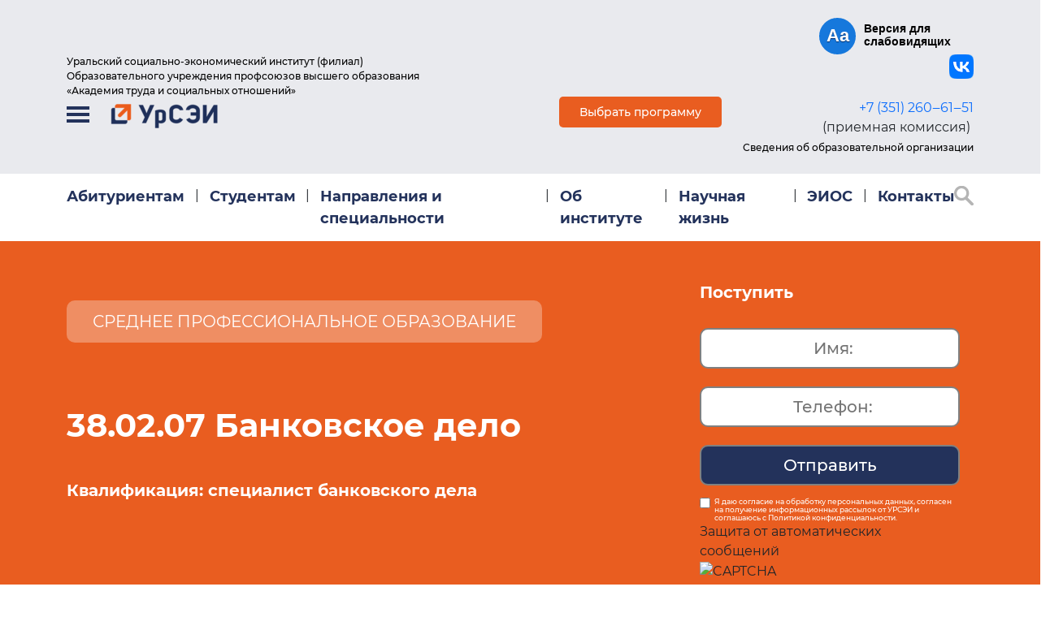

--- FILE ---
content_type: text/html; charset=UTF-8
request_url: https://ursei.su/programs/srednee-professionalnoe-obrazovanie/bankovskoe-delo/
body_size: 13881
content:
<!DOCTYPE html>
<html>
	<head>
		<meta http-equiv="Content-Type" content="text/html; charset=UTF-8" />
<script data-skip-moving="true">(function(w, d, n) {var cl = "bx-core";var ht = d.documentElement;var htc = ht ? ht.className : undefined;if (htc === undefined || htc.indexOf(cl) !== -1){return;}var ua = n.userAgent;if (/(iPad;)|(iPhone;)/i.test(ua)){cl += " bx-ios";}else if (/Windows/i.test(ua)){cl += ' bx-win';}else if (/Macintosh/i.test(ua)){cl += " bx-mac";}else if (/Linux/i.test(ua) && !/Android/i.test(ua)){cl += " bx-linux";}else if (/Android/i.test(ua)){cl += " bx-android";}cl += (/(ipad|iphone|android|mobile|touch)/i.test(ua) ? " bx-touch" : " bx-no-touch");cl += w.devicePixelRatio && w.devicePixelRatio >= 2? " bx-retina": " bx-no-retina";if (/AppleWebKit/.test(ua)){cl += " bx-chrome";}else if (/Opera/.test(ua)){cl += " bx-opera";}else if (/Firefox/.test(ua)){cl += " bx-firefox";}ht.className = htc ? htc + " " + cl : cl;})(window, document, navigator);</script>


<link href="/bitrix/js/ui/design-tokens/dist/ui.design-tokens.min.css?171696051223463" type="text/css"  rel="stylesheet" />
<link href="/bitrix/js/ui/fonts/opensans/ui.font.opensans.min.css?16806675292320" type="text/css"  rel="stylesheet" />
<link href="/bitrix/js/main/popup/dist/main.popup.bundle.min.css?175318027128056" type="text/css"  rel="stylesheet" />
<link href="/bitrix/cache/css/s1/main/page_04c000f8b44296721cafc7072b151b36/page_04c000f8b44296721cafc7072b151b36_v1.css?176249531124189" type="text/css"  rel="stylesheet" />
<link href="/bitrix/cache/css/s1/main/template_4d80e1e5b730c91aa91c1a26af3199b3/template_4d80e1e5b730c91aa91c1a26af3199b3_v1.css?1762494740238566" type="text/css"  data-template-style="true" rel="stylesheet" />







		<title>Банковское дело</title>
		<link rel="shortcut icon" href="/ursei-favicon.png">
		<meta name="viewport" content="width=device-width, initial-scale=1.0">
		<meta http-equiv="Content-type" content="text/html;charset=UTF-8">
		
		<!-- Yandex.Metrika counter -->
<noscript><div><img src="https://mc.yandex.ru/watch/88348397" style="position:absolute; left:-9999px;" alt="" /></div></noscript>
<!-- /Yandex.Metrika counter -->
<!-- Yandex.Metrika counter -->
<noscript><div><img src="https://mc.yandex.ru/watch/88348397" style="position:absolute; left:-9999px;" alt="" /></div></noscript>
<!-- /Yandex.Metrika counter -->
	</head>
	<body>
				<header>
			<div class="container">
				<div class="row header-top-row">
					<div>
						<div style="float:right;">
						
<div class="wrapper-mibok-glaza mibok-link11">
    <a class="wrapper-mibok-glaza-link"  href="?special=Y"><span class="mibok-glaza-icon">Aa</span><span class='mibok-glaza-text'>Версия для слабовидящих</span></a>
</div>

<style>
.mibok-link11 *{box-sizing: content-box;}
.mibok-link11.wrapper-mibok-glaza{margin: 0; width: 200px;}
.mibok-link11 .wrapper-mibok-glaza-link{font: 11px Arial, Helvetica, sans-serif;color: #01639d;font-weight: bold;text-decoration: none !important;position: relative;margin: 0 10px 0 10px;}
.mibok-link11 .wrapper-mibok-glaza-link:hover{text-decoration: none !important;}
.mibok-link11 .wrapper-mibok-glaza-link .mibok-glaza-icon{width: 39px; height:39px; border-radius: 50%; -webkit-border-radius:50%;  -moz-border-radius:50%; background: #1678DC; font-size: 22px; font-weight: bold; color:#fff !important; display: inline-block; line-height: 1.7em;text-align: center;    text-shadow: 0 1px 1px rgba(0, 0, 30, 0.6); margin-right: 10px;border: 3px solid #1678DC;}
.mibok-link11 .wrapper-mibok-glaza-link .mibok-glaza-text{font-size: 14px;color:#000;   display: inline-block;width: 120px;vertical-align: middle;margin-top: -10px;}
.mibok-link11 .wrapper-mibok-glaza-link .mibok-glaza-text:hover{text-decoration: underline; }
</style>						</div>
					</div>
					<div class="col-lg-6 col-md-6 col-sm-6 col-8 ursei-title">
						Уральский социально-экономический институт (филиал)<br>
Образовательного учреждения профсоюзов высшего образования <br>
«Академия труда и социальных отношений»  					</div>
					<div class="col-lg-6 col-md- col-sm-6 col-4">
							<ul class="social-list">
									<li class="social-list__item">
					<a target="_blank" href="https://vk.com/ursei_atiso" class="social-list__item-link">
						<img src="/upload/resize_cache/iblock/4c7/30_30_1/4n9a77wdmtq1gj4pgd1nluvd6bkuclk9.png">
					</a>
				</li>
						</ul>
					</div>
				</div>
			</div>
			<div class="container d-flex justify-content-between">
				<div class="left-header-top d-flex">
					<a class='burger' href="#">
						<img src="/local/templates/main/img/burger.svg" alt="">
					</a>
					<a href="/">
						<img src="/local/templates/main/img/logo-ursei-new.png" class="logo" alt="">					</a>
				</div>
				<div class="right-header-top d-flex">
					<div class="select-program-box select-program-box-header">
						<a href="/programs/">
							Выбрать программу
						</a>
					</div>		
					<div class="phone-box d-flex flex-column">
						<a href="tel:+73512606151">+7 (351) 260‒61‒51</a>&nbsp;(приемная комиссия)&nbsp;<br>						<ul class="sv-dropdown-menu">
							<li>
								<a class='phone-description' href='/sveden/'>
									Сведения об образовательной организации
								</a>
								<ul>
									<li><a href="/sveden/common">Основные сведения</a></li>
									<li><a href="/sveden/struct/">Структура и органы управления образовательной организацией</a></li>
									<li><a href="/sveden/document/">Документы</a></li>
									<li><a href="/sveden/education/">Образование</a></li>
									<li><a href="/sveden/eduStandarts/">Образовательные стандарты и требования</a></li>
									<li><a href="/sveden/managers/">Руководство</a></li>
									<li><a href="/sveden/employees/">Педагогический состав</a></li>
									<li><a href="/sveden/objects/">Материально-техническое обеспечение и оснащенность образовательного процесса. Доступная среда</a></li>
									<li><a href="/sveden/grants/">Стипендии и меры поддержки обучающихся</a></li>
									<li><a href="/sveden/paid_edu/">Платные образовательные услуги</a></li>
									<li><a href="/sveden/budget/">Финансово-хозяйственная деятельность</a></li>
									<li><a href="/sveden/vacant/">Вакантные места для приема (перевода) обучающихся</a></li>
									<li><a href="/sveden/ovz/">Доступная среда</a></li>
									<li><a href="/sveden/inter/">Международное сотрудничество</a></li>
									<li><a href="/sveden/catering/">Организания питания в образовательной огранизации</a></li>
									<li><a href="/sveden/abitur/">Абитуриенту</a></li>
								</ul>
							</li>
						</ul>
					</div>
				</div>
			</div>
		</header>
		
	<div class="main-menu nav-box container d-flex justify-content-between">
		<nav class="flex-column-mobile d-flex">
							<a href="/abitur/">Абитуриентам</a>
									<span>
						|
					</span>
								<a href="/students/">Студентам</a>
									<span>
						|
					</span>
								<a href="/programs/">Направления и специальности</a>
									<span>
						|
					</span>
								<a href="/about/">Об институте</a>
									<span>
						|
					</span>
								<a href="/scientific-life/">Научная жизнь</a>
									<span>
						|
					</span>
								<a href="/eios-vuza/">ЭИОС</a>
									<span>
						|
					</span>
								<a href="/upload/OtdelKadrov/Contacts_Ursei.pdf">Контакты</a>
						</nav>
		<div class="hide-main-menu">X</div>
		<a href="/search/">
			<img class='search' src="/local/templates/main/img/lupa.svg" alt="">
		</a>
	</div>
				






<div id="comp_91298d03df48e4027258fce13f5b8fce"><section class="section-1-program">
	<div class="container">
		<div class="d-flex justify-content-between">
			<div class="left-1-program">
				<span class="programm-spec">
					СРЕДНЕЕ ПРОФЕССИОНАЛЬНОЕ ОБРАЗОВАНИЕ				</span>
				<h3 class="program-title">
					38.02.07 Банковское дело				</h3>
									<p class="program-desc">
						Квалификация: специалист банковского дела					</p>
							</div>
			<div class="right-1-program form-program">
				<p class="form-title-1">
					Поступить
				</p>
								
<form action="/programs/srednee-professionalnoe-obrazovanie/bankovskoe-delo/" method="POST" class="d-flex flex-column"><input type="hidden" name="bxajaxid" id="bxajaxid_91298d03df48e4027258fce13f5b8fce_8BACKi" value="91298d03df48e4027258fce13f5b8fce" /><input type="hidden" name="AJAX_CALL" value="Y" />					<input type="hidden" name="sessid" id="sessid" value="0dcb08256789fe1f1fc52398fb243478" />					<input placeholder="Имя:" class="simple-input" type="text" name="user_name" value="">
					<input placeholder="Телефон:" class="simple-input" type="phone" name="user_phone" value="">
					<input class="submit-input" type="submit" name="submit" value="Отправить">
					<div class="d-flex root-check-box" >
						<input type="checkbox" name="agreement" value="Y">
						<span>
							Я даю согласие на обработку персональных данных, согласен 
							на получение информационных рассылок от УРСЭИ и соглашаюсь 
							c Политикой конфиденциальности.
						</span>
					</div>
					
											<div class="mf-captcha">
							<div class="mf-text">Защита от автоматических сообщений</div>
							<input type="hidden" name="captcha_sid" value="08d6fe4e98b89f6c55e58fff3aafc99c">
							<img src="/bitrix/tools/captcha.php?captcha_sid=08d6fe4e98b89f6c55e58fff3aafc99c" width="180" height="40" alt="CAPTCHA">
							<div class="mf-text">Введите слово на картинке<span class="mf-req">*</span></div>
							<input type="text" name="captcha_word" size="30" maxlength="50" value="">
						</div>
										<input type="hidden" name="PARAMS_HASH" value="e875d28dc91f890386dd8a5782957b30">
				</form>
			</div>
		</div>
	</div>
</section></div>	<section class="dop-nav">
		<div class="container d-flex justify-content-between item-dop-nav-program">
							<div class="item-dop-nav  d-flex flex-column justify-content-center">
					Срок обучения: от 1 года 10 месяцев				</div>
							<div class="item-dop-nav item-dop-nav-border d-flex flex-column justify-content-center">
					Форма обучения: очная				</div>
							<div class="item-dop-nav  d-flex flex-column justify-content-center">
					Практика и стажировки с 1 курса				</div>
							<div class="item-dop-nav item-dop-nav-border d-flex flex-column justify-content-center">
					Московский диплом (государственного образца)				</div>
					</div>
	</section>
	<section class="program-description">
		<div class="container">
							<div class="top-desc">
					<p class="text">
						Мы готовим специалистов с прикладными знаниями и навыками в области банковского дела, способных вести расчетные операции банка, осуществлять кредитные операции, продажу и продвижение банковских продуктов и услуг					</p>
				</div>
						<div class="bottom-desc d-flex justify-content-between">
											</div>
		</div>
	</section>
	<section class="programm-stat">
		<div class="container">
			<h4 class="page-program-title">
				Обучение
			</h4>
			<div class="row">
				<div class="col-lg-7 col-md-7 col-sm-12">
					<div class="c-tabs">
						<div class="c-tabs__nav">
																<a class="c-tabs__link c-tabs__link_active chart-diagram-link" href="#edu-content-0" data-id="0" data-radiuses='["62.1","37.9","0"]' data-values='["Гуманитарные и естественнонаучные ","Информационно-аналитические","Экономические"]'>1 курс (на базе 9 класса)</a>
																	<a class="c-tabs__link  chart-diagram-link" href="#edu-content-1" data-id="1" data-radiuses='["24.4","9.1","67.7"]' data-values='["Гуманитарные и естественнонаучные ","Информационно-аналитические","Экономические"]'>2 курс (на базе 9 класса)</a>
																	<a class="c-tabs__link  chart-diagram-link" href="#edu-content-2" data-id="2" data-radiuses='["8.4","0","91.6"]' data-values='["Гуманитарные и естественнонаучные ","Информационно-аналитические","Экономические"]'>3 курс (на базе 9 класса)</a>
																	<a class="c-tabs__link  chart-diagram-link" href="#edu-content-3" data-id="3" data-radiuses='["24.4","9.1","67.7"]' data-values='["Гуманитарные и естественнонаучные ","Информационно-аналитические","Экономические"]'>1 курс (на базе 11 класса)</a>
																	<a class="c-tabs__link  chart-diagram-link" href="#edu-content-4" data-id="4" data-radiuses='["8.4","0","91.6"]' data-values='["Гуманитарные и естественнонаучные ","Информационно-аналитические","Экономические"]'>2 курс (на базе 11 класса)</a>
														</div>
						<div class="c-tabs__content">
															<div class="c-tabs__pane c-tabs__pane_show" id="edu-content-0">
									Русский язык<br>
							Литература<br>
							Иностранный язык<br>
							История<br>
							Обществознание<br>
							География<br>
							Естествознание<br>
							Физическая культура<br>
							Основы безопасности жизнедеятельности<br>
							Право<br>
							Астрономия<br>
							Математика<br>
							Информатика<br>
							Экономика<br>
							Индивидуальный проект								</div>
																<div class="c-tabs__pane " id="edu-content-1">
									Основы философии<br>
							История<br>
							Иностранный язык в профессиональной деятельности<br>
							Физическая культура<br>
							Психология общения<br>
							Элементы высшей математики<br>
							Экологические основы природопользования<br>
							Экономика организации<br>
							Менеджмент<br>
							Бухгалтерский учет<br>
							Организация бухгалтерского учета в банках<br>
							Безопасность жизнедеятельности<br>
							Информационные технологии в профессиональной деятельности<br>
							Статистика<br>
							Документационное обеспечение управления<br>
							Правовое обеспечение профессиональной деятельности<br>
							Финансы, денежное обращение и кредит<br>
							Экономическая теория<br>
							Деньги, кредит, банки<br>
							Организация деятельности коммерческого банка<br>
							Организация безналичных расчетов<br>
							Кассовые операции банка<br>
							Международные расчеты по экспортно-импортным операциям<br>
							Производственная практика<br>
							Экзамен по модулю<br>
							Учебная практика<br>
							Производственная (по профилю специальности) практика								</div>
																<div class="c-tabs__pane " id="edu-content-2">
									Иностранный язык в профессиональной деятельности<br>
							Физическая культура<br>
							Анализ финансово-хозяйственной деятельности<br>
							Рынок ценных бумаг<br>
							Основы предпринимательской деятельности<br>
							Экономическая безопасность<br>
							Банковские продукты и услуги<br>
							Анализ деятельности коммерческого банка<br>
							Организация кредитной работы<br>
							Учет кредитных операций банка<br>
							Оценка кредитоспособности заемщика<br>
							Производственная практика<br>
							Экзамен по модулю<br>
							Продажа и продвижение банковских продуктов и услуг<br>
							Учебная практика<br>
							Производственная практика<br>
							Квалификационный экзамен<br>
							Производственная практика (преддипломная)<br>
							Подготовка к демонстрационному экзамену<br>
							Проведение демонстрационного экзамена Подготовка к защите выпускной квалификационной работы<br>
							Защита выпускной квалификационной работы								</div>
																<div class="c-tabs__pane " id="edu-content-3">
									Основы философии<br>
							История<br>
							Иностранный язык в профессиональной деятельности<br>
							Физическая культура<br>
							Психология общения<br>
							Элементы высшей математики<br>
							Экологические основы природопользования<br>
							Экономика организации<br>
							Менеджмент<br>
							Бухгалтерский учет<br>
							Организация бухгалтерского учета в банках<br>
							Безопасность жизнедеятельности<br>
							Информационные технологии в профессиональной деятельности<br>
							Статистика<br>
							Документационное обеспечение управления<br>
							Правовое обеспечение профессиональной деятельности<br>
							Финансы, денежное обращение и кредит<br>
							Экономическая теория<br>
							Деньги, кредит, банки<br>
							Организация деятельности коммерческого банка<br>
							Организация безналичных расчетов<br>
							Кассовые операции банка<br>
							Международные расчеты по экспортно-импортным операциям<br>
							Производственная практика<br>
							Экзамен по модулю<br>
							Учебная практика<br>
							Производственная (по профилю специальности) практика								</div>
																<div class="c-tabs__pane " id="edu-content-4">
									Иностранный язык в профессиональной деятельности<br>
							Физическая культура<br>
							Анализ финансово-хозяйственной деятельности<br>
							Рынок ценных бумаг<br>
							Основы предпринимательской деятельности<br>
							Экономическая безопасность<br>
							Банковские продукты и услуги<br>
							Анализ деятельности коммерческого банка<br>
							Организация кредитной работы<br>
							Учет кредитных операций банка<br>
							Оценка кредитоспособности заемщика<br>
							Производственная практика<br>
							Экзамен по модулю<br>
							Продажа и продвижение банковских продуктов и услуг<br>
							Учебная практика<br>
							Производственная практика<br>
							Квалификационный экзамен<br>
							Производственная практика (преддипломная)<br>
							Подготовка к демонстрационному экзамену<br>
							Проведение демонстрационного экзамена Подготовка к защите выпускной квалификационной работы<br>
							Защита выпускной квалификационной работы								</div>
														</div>
					</div>
				</div>
				<div class="col-lg-5 col-md-5 col-sm-12">
					<div class="diagram-box">
						<canvas id="chart"></canvas>
					</div>
				</div>
			</div>
		</div>
	</section>
	<section class="learning-program">
		<div class="container">
			<h4 class="page-program-title">
				Чему вы научитесь?
			</h4>
							<div class="row learn-row">
											<div class="col-lg-6 col-md-6 col-sm-12">
							<div class="learning-box">
								<div class="learning-box-top d-flex">
									<div class="learning-box-top-left d-flex flex-column justify-content-center">
										<img src="/local/templates/main/img/book.png" alt="">
									</div>
									<div class="learning-box-top-name learning-box-top-left d-flex flex-column justify-content-center">
										БАНКОВСКОЕ ДЕЛО									</div>
								</div>
								<div class="learning-box-text">
									Свободно ориентироваться в экономике, бухгалтерском учете, налогообложении коммерческого банка, проводить анализ деятельности коммерческого банка, организовывать процесс кредитования и вести учет кредитных операций, проводить оценку кредитоспособности заемщиков, осуществлять продажу и продвижение банковских продуктов и услуг								</div>
							</div>
						</div>
									</div>
					</div>
	</section>
	<section class="section work-pay">
		<div class="container">
			<div class="row">
									<div class="col-workpay col-md-5th col-lg-5th d-flex flex-column">
						<img src="/local/templates/main/img/ruble.png" alt="">
						<p>Операционно-кассовый работник 35000 руб.</p>
					</div>
									<div class="col-workpay col-md-5th col-lg-5th d-flex flex-column">
						<img src="/local/templates/main/img/ruble.png" alt="">
						<p>Менеджер по обслуживанию 40000 руб.</p>
					</div>
									<div class="col-workpay col-md-5th col-lg-5th d-flex flex-column">
						<img src="/local/templates/main/img/ruble.png" alt="">
						<p>Специалист операционного отдела 35000 руб.</p>
					</div>
									<div class="col-workpay col-md-5th col-lg-5th d-flex flex-column">
						<img src="/local/templates/main/img/ruble.png" alt="">
						<p>Клиентский менеджер 55000 руб.</p>
					</div>
							</div>
		</div>
	</section>
	<section class="teachers">
		<div class="container">
			<h4 class="page-program-title">
				Ведущие преподаватели
			</h4>
			<div class="multiple-items">
									<div class="slide">
													<img src="/upload/iblock/b2d/dgfe21r2ndi46w10hhdqqo6abazdqjqs.png" alt="">
												<h6 class="news-title">
							Тимофеева Ирина Олеговна						</h6>	
						<p class="news-priview">
							кандидат экономических наук, доцент кафедры экономики, автор «сквозных задач» по анализу деятельности коммерческого банка, преподающий такие курсы, как «Организация деятельности коммерческого банка», «Банковские продукты и услуги»						</p>
					</div>
									<div class="slide">
													<img src="/upload/iblock/928/g5e5ri2dpi0wi3rjxjxivz1d02i7i0y1.jpeg" alt="">
												<h6 class="news-title">
							Анохина Нина Валентиновна						</h6>	
						<p class="news-priview">
							кандидат экономических наук, доцент кафедры экономики, автор учебных и методических пособий по курсу «Деньги.Кредит.Банки», руководитель научных и выпускных квалификационных работ по банковской тематике						</p>
					</div>
									<div class="slide">
													<img src="/upload/iblock/630/jtpntsma3prk8fbm31s44bxfuhe67jtf.jpeg" alt="">
												<h6 class="news-title">
							Хажеева Регина Даниловна						</h6>	
						<p class="news-priview">
							преподаватель кафедры экономики, действующий специалист банковского дела, имеющий опыт работы менеджером партнерского канала ПАО «АК БАРС» Банк, ведущего специалиста отдела кредитования физических лиц ПАО Банк ВТБ, специалиста отдела сопровождения юридических и физических лиц АО «Банк Русский Стандарт», клиентского менеджера СБЕРБАНК ПРЕМЬЕР, работающий в настоящий момент в должности персонального менеджера по работе с партнерами ПАО КБ УБРИР						</p>
					</div>
							</div>
		</div>
	</section>
		<section class="documents">
		<div class="container">
			<h4 class="page-program-title">
				Документы об образовании
			</h4>
			<div class="row">
				<div class="col-lg-4 col-md-4 col-sm-12 d-flex flex-column justify-content-center">
					<img src="/upload/resize_cache/iblock/5a9/368_261_2/wi9htc3u243bqndlsbd4lyx2wjls5sn2.jpg" alt="">
				</div>
				<div class="col-lg-8 col-md-8 col-sm-12 d-flex flex-column justify-content-center">
					<p class="text-2">
						Государственный диплом о среднем профессиональном образовании					</p>
				</div>
			</div>
		</div>
	</section>
<div id="comp_61600e2b29f751b29af9b3977f6c4b53">
<section class="form-programm">
	<div class="container">
		<h4 class="white  page-program-title ">
			Как поступить?
		</h4>
				
<form action="/programs/srednee-professionalnoe-obrazovanie/bankovskoe-delo/" method="POST" class="justify-content-between form-2"><input type="hidden" name="bxajaxid" id="bxajaxid_61600e2b29f751b29af9b3977f6c4b53_Ar8Szp" value="61600e2b29f751b29af9b3977f6c4b53" /><input type="hidden" name="AJAX_CALL" value="Y" />			<input type="hidden" name="sessid" id="sessid_1" value="0dcb08256789fe1f1fc52398fb243478" />			<input placeholder="Имя:" class="simple-input" type="text" name="user_name" value="">
			<input placeholder="Телефон:" class="simple-input" type="phone" name="user_phone" value="">
			<input class="submit-input" type="submit" name="submit" value="Отправить">
			<div class="d-flex root-check-box" >
				<input type="checkbox" name="agreement" value="Y">
				<span>
					Я даю согласие на обработку персональных данных, согласен 
					на получение информационных рассылок от УРСЭИ и соглашаюсь 
					c Политикой конфиденциальности.
				</span>
			</div>
			
							<div class="mf-captcha">
					<div class="mf-text">Защита от автоматических сообщений</div>
					<input type="hidden" name="captcha_sid" value="0dcea0ee552a9e342dc4114ab4e4b05c">
					<img src="/bitrix/tools/captcha.php?captcha_sid=0dcea0ee552a9e342dc4114ab4e4b05c" width="180" height="40" alt="CAPTCHA">
					<div class="mf-text">Введите слово на картинке<span class="mf-req">*</span></div>
					<input type="text" name="captcha_word" size="30" maxlength="50" value="">
				</div>
						<input type="hidden" name="PARAMS_HASH" value="381e34d16469fa81e568c55c2f6acb32">
		</form>
	</div>
</section></div>
	<section class="supers">
		<div class="container">
			<h4 class="page-program-title">
				Наши преимущества
			</h4>
							<div class="supers-row d-flex">
											<img src="/upload/iblock/ff9/14pd4ql5snc9c2ko3rgyblnt4yx8mnpp.png" alt="">
										<div class="supers-text d-flex flex-column justify-content-center">
						<p class="title-supers">
							Доступная стоимость обучения						</p>
						<p>
							Стоимость учебы по программам среднего профессионального образования (СПО) – от 40 тыс. руб. в год, по программам высшего образования - от 66 тыс. руб. в год						</p>	
					</div>
				</div>
							<div class="supers-row d-flex">
											<img src="/upload/iblock/c07/7s843qffko08iqjr1u7ldfjf8it3dh0x.png" alt="">
										<div class="supers-text d-flex flex-column justify-content-center">
						<p class="title-supers">
							Единовременные стипендии						</p>
						<p>
							Ежегодно студенты Ур СЭИ награждаются единовременными стипендиями: Федерации профсоюзов Челябинской области, Законодательного собрания, Администрации г. Челябинска, крупных работодателей, Ур СЭИ. В 2022 г. стипендии получили 15 студентов УрСЭИ на общую сумму 95 000 руб.						</p>	
					</div>
				</div>
							<div class="supers-row d-flex">
											<img src="/upload/iblock/b5f/skoug7883ryx5hmq0e2lalr2rzhylcq9.png" alt="">
										<div class="supers-text d-flex flex-column justify-content-center">
						<p class="title-supers">
							Скидки на обучение						</p>
						<p>
							• На первый семестр первого курса:<br>
 5% — победителям олимпиад, медалистам, лицам, имеющим диплом с отличием, а также при суммарном балле ЕГЭ 190-200 баллов<br>
 10% — при суммарном балле ЕГЭ свыше 200 баллов<br>
 • С третьего курса:<br>
от 20% — отличникам учебы и при активном участии студента в научно-исследовательской деятельности, в культурно-массовых и спортивных мероприятиях (рассчитывается индивидуально).						</p>	
					</div>
				</div>
							<div class="supers-row d-flex">
											<img src="/upload/iblock/310/av2cbmttdp7g8hyc5i4cy7ltq05jf162.png" alt="">
										<div class="supers-text d-flex flex-column justify-content-center">
						<p class="title-supers">
							Трудоустройство студентов						</p>
						<p>
							Значительную часть дисциплин, предусмотренных учебными планами, ведут преподаватели-практики (действующие руководители и ведущие специалисты предприятий и организаций города Челябинска), что позволяет талантливым студентам найти место практики и даже трудоустройства уже во время обучения в вузе						</p>	
					</div>
				</div>
					</div>
	</section>
	<section class="ask-and-question">
		<div class="container">
			<h4 class="page-program-title">
				Часто задаваемые вопросы			</h4>
							<div class="a-s-q-row">
					<div class="ask-title d-flex justify-content-between">
						<div class="title-ask d-flex flex-column justify-content-center">
							Выдается ли диплом государственного образца?						</div>
						<img src="/local/templates/main/img/pluse.png" alt="">
					</div>	
					<div class="text-ask">
						По окончании Института студенты получают диплом государственного образца Академии труда и социальных отношений, г.Москва					</div>
				</div>
							<div class="a-s-q-row">
					<div class="ask-title d-flex justify-content-between">
						<div class="title-ask d-flex flex-column justify-content-center">
							Какие требования для  поступления  на ускоренную (очно-заочную и заочную) формы обучения. 						</div>
						<img src="/local/templates/main/img/pluse.png" alt="">
					</div>	
					<div class="text-ask">
						Ускоренная форма обучения предполагает наличия диплома о среднем профессиональном (профильном) или высшем образовании.					</div>
				</div>
							<div class="a-s-q-row">
					<div class="ask-title d-flex justify-content-between">
						<div class="title-ask d-flex flex-column justify-content-center">
							Какие льготы при поступлении на очную форму обучения предоставляет институт. 						</div>
						<img src="/local/templates/main/img/pluse.png" alt="">
					</div>	
					<div class="text-ask">
						Льготы при поступлении в размере скидки по оплате за обучение за 1 семестр 1 курса предоставляются:<br>
						- победителям федеральных и областных олимпиад, проводимых в порядке, устанавливаемом федеральным органом исполнительной власти, осуществляющим функции по выработке государственной политики и нормативно- правовому регулированию в сфере образования, в течение 4-х лет, следующим за годом проведения соответствующей олимпиады (в размере 5%),<br>
						- лицам, окончившие учреждения основного и среднего общего образования, начального и среднего профессионального образования с медалью или имеющие диплом с отличием (в размере 5%), <br>
						- лицам, имеющим высокий суммарный балл по результатам единого государственного экзамена (ЕГЭ): при суммарном балле по ЕГЭ выше 200 баллов - 10%, при суммарном балле по ЕГЭ 190-200 баллов – 5%.<br>					</div>
				</div>
							<div class="a-s-q-row">
					<div class="ask-title d-flex justify-content-between">
						<div class="title-ask d-flex flex-column justify-content-center">
							Если не сданы профильная математика или третий предмет, можно ли поступить?						</div>
						<img src="/local/templates/main/img/pluse.png" alt="">
					</div>	
					<div class="text-ask">
						После 11 класса, если не сданы профильная математика или третий предмет, можно поступить на факультет среднего профессионального образования (колледж) Ур СЭИ (без экзаменов, на основании аттестата).<br>
После окончания колледжа с диплом о среднем профессиональном образовании государственного образца (АТиСО, г. Москва) — уже поступить в Ур СЭИ на высшее образование: то есть ЕГЭ, которые не сданы или по которым не набраны минимальные баллы, заменятся на внутренние вступительные испытания вуза.					</div>
				</div>
							<div class="a-s-q-row">
					<div class="ask-title d-flex justify-content-between">
						<div class="title-ask d-flex flex-column justify-content-center">
							Предоставляет институт общежитие иногородним студентам, сколько стоит проживание, где находится?						</div>
						<img src="/local/templates/main/img/pluse.png" alt="">
					</div>	
					<div class="text-ask">
						Общежитие получают все иногородние студенты Ур СЭИ.<br>
						Достаточно при поступлении написать заявление на проживание. <br>
						В 2025-26 учебном году стоимость проживания 1 человека в месяц в 3-х местном номере - 4200 руб., в 2-х местном - 6500 руб.<br>
						Общежитие находится в 40 метрах от учебного корпуса.					</div>
				</div>
							<div class="a-s-q-row">
					<div class="ask-title d-flex justify-content-between">
						<div class="title-ask d-flex flex-column justify-content-center">
							Нужна ли медицинская справка при поступлении?						</div>
						<img src="/local/templates/main/img/pluse.png" alt="">
					</div>	
					<div class="text-ask">
						Медицинская справка при поступлении не требуется. Все первокурсники-очники направляются осенью на медосмотр в Городскую клиническую больницу № 2 в начале первого семестра обучения.					</div>
				</div>
					</div>
	</section>





<div class='row'>
	<div class='col-xs-12'>
			<section class="dop-nav">
		<div class="container d-flex justify-content-between item-dop-nav-program">
							<div class="item-dop-nav  d-flex flex-column justify-content-center">
					Срок обучения: от 1 года 10 месяцев				</div>
							<div class="item-dop-nav item-dop-nav-border d-flex flex-column justify-content-center">
					Форма обучения: очная				</div>
							<div class="item-dop-nav  d-flex flex-column justify-content-center">
					Практика и стажировки с 1 курса				</div>
							<div class="item-dop-nav item-dop-nav-border d-flex flex-column justify-content-center">
					Московский диплом (государственного образца)				</div>
					</div>
	</section>
	<section class="program-description">
		<div class="container">
							<div class="top-desc">
					<p class="text">
						Мы готовим специалистов с прикладными знаниями и навыками в области банковского дела, способных вести расчетные операции банка, осуществлять кредитные операции, продажу и продвижение банковских продуктов и услуг					</p>
				</div>
						<div class="bottom-desc d-flex justify-content-between">
											</div>
		</div>
	</section>
	<section class="programm-stat">
		<div class="container">
			<h4 class="page-program-title">
				Обучение
			</h4>
			<div class="row">
				<div class="col-lg-7 col-md-7 col-sm-12">
					<div class="c-tabs">
						<div class="c-tabs__nav">
																<a class="c-tabs__link c-tabs__link_active chart-diagram-link" href="#edu-content-0" data-id="0" data-radiuses='["62.1","37.9","0"]' data-values='["Гуманитарные и естественнонаучные ","Информационно-аналитические","Экономические"]'>1 курс (на базе 9 класса)</a>
																	<a class="c-tabs__link  chart-diagram-link" href="#edu-content-1" data-id="1" data-radiuses='["24.4","9.1","67.7"]' data-values='["Гуманитарные и естественнонаучные ","Информационно-аналитические","Экономические"]'>2 курс (на базе 9 класса)</a>
																	<a class="c-tabs__link  chart-diagram-link" href="#edu-content-2" data-id="2" data-radiuses='["8.4","0","91.6"]' data-values='["Гуманитарные и естественнонаучные ","Информационно-аналитические","Экономические"]'>3 курс (на базе 9 класса)</a>
																	<a class="c-tabs__link  chart-diagram-link" href="#edu-content-3" data-id="3" data-radiuses='["24.4","9.1","67.7"]' data-values='["Гуманитарные и естественнонаучные ","Информационно-аналитические","Экономические"]'>1 курс (на базе 11 класса)</a>
																	<a class="c-tabs__link  chart-diagram-link" href="#edu-content-4" data-id="4" data-radiuses='["8.4","0","91.6"]' data-values='["Гуманитарные и естественнонаучные ","Информационно-аналитические","Экономические"]'>2 курс (на базе 11 класса)</a>
														</div>
						<div class="c-tabs__content">
															<div class="c-tabs__pane c-tabs__pane_show" id="edu-content-0">
									Русский язык<br>
							Литература<br>
							Иностранный язык<br>
							История<br>
							Обществознание<br>
							География<br>
							Естествознание<br>
							Физическая культура<br>
							Основы безопасности жизнедеятельности<br>
							Право<br>
							Астрономия<br>
							Математика<br>
							Информатика<br>
							Экономика<br>
							Индивидуальный проект								</div>
																<div class="c-tabs__pane " id="edu-content-1">
									Основы философии<br>
							История<br>
							Иностранный язык в профессиональной деятельности<br>
							Физическая культура<br>
							Психология общения<br>
							Элементы высшей математики<br>
							Экологические основы природопользования<br>
							Экономика организации<br>
							Менеджмент<br>
							Бухгалтерский учет<br>
							Организация бухгалтерского учета в банках<br>
							Безопасность жизнедеятельности<br>
							Информационные технологии в профессиональной деятельности<br>
							Статистика<br>
							Документационное обеспечение управления<br>
							Правовое обеспечение профессиональной деятельности<br>
							Финансы, денежное обращение и кредит<br>
							Экономическая теория<br>
							Деньги, кредит, банки<br>
							Организация деятельности коммерческого банка<br>
							Организация безналичных расчетов<br>
							Кассовые операции банка<br>
							Международные расчеты по экспортно-импортным операциям<br>
							Производственная практика<br>
							Экзамен по модулю<br>
							Учебная практика<br>
							Производственная (по профилю специальности) практика								</div>
																<div class="c-tabs__pane " id="edu-content-2">
									Иностранный язык в профессиональной деятельности<br>
							Физическая культура<br>
							Анализ финансово-хозяйственной деятельности<br>
							Рынок ценных бумаг<br>
							Основы предпринимательской деятельности<br>
							Экономическая безопасность<br>
							Банковские продукты и услуги<br>
							Анализ деятельности коммерческого банка<br>
							Организация кредитной работы<br>
							Учет кредитных операций банка<br>
							Оценка кредитоспособности заемщика<br>
							Производственная практика<br>
							Экзамен по модулю<br>
							Продажа и продвижение банковских продуктов и услуг<br>
							Учебная практика<br>
							Производственная практика<br>
							Квалификационный экзамен<br>
							Производственная практика (преддипломная)<br>
							Подготовка к демонстрационному экзамену<br>
							Проведение демонстрационного экзамена Подготовка к защите выпускной квалификационной работы<br>
							Защита выпускной квалификационной работы								</div>
																<div class="c-tabs__pane " id="edu-content-3">
									Основы философии<br>
							История<br>
							Иностранный язык в профессиональной деятельности<br>
							Физическая культура<br>
							Психология общения<br>
							Элементы высшей математики<br>
							Экологические основы природопользования<br>
							Экономика организации<br>
							Менеджмент<br>
							Бухгалтерский учет<br>
							Организация бухгалтерского учета в банках<br>
							Безопасность жизнедеятельности<br>
							Информационные технологии в профессиональной деятельности<br>
							Статистика<br>
							Документационное обеспечение управления<br>
							Правовое обеспечение профессиональной деятельности<br>
							Финансы, денежное обращение и кредит<br>
							Экономическая теория<br>
							Деньги, кредит, банки<br>
							Организация деятельности коммерческого банка<br>
							Организация безналичных расчетов<br>
							Кассовые операции банка<br>
							Международные расчеты по экспортно-импортным операциям<br>
							Производственная практика<br>
							Экзамен по модулю<br>
							Учебная практика<br>
							Производственная (по профилю специальности) практика								</div>
																<div class="c-tabs__pane " id="edu-content-4">
									Иностранный язык в профессиональной деятельности<br>
							Физическая культура<br>
							Анализ финансово-хозяйственной деятельности<br>
							Рынок ценных бумаг<br>
							Основы предпринимательской деятельности<br>
							Экономическая безопасность<br>
							Банковские продукты и услуги<br>
							Анализ деятельности коммерческого банка<br>
							Организация кредитной работы<br>
							Учет кредитных операций банка<br>
							Оценка кредитоспособности заемщика<br>
							Производственная практика<br>
							Экзамен по модулю<br>
							Продажа и продвижение банковских продуктов и услуг<br>
							Учебная практика<br>
							Производственная практика<br>
							Квалификационный экзамен<br>
							Производственная практика (преддипломная)<br>
							Подготовка к демонстрационному экзамену<br>
							Проведение демонстрационного экзамена Подготовка к защите выпускной квалификационной работы<br>
							Защита выпускной квалификационной работы								</div>
														</div>
					</div>
				</div>
				<div class="col-lg-5 col-md-5 col-sm-12">
					<div class="diagram-box">
						<canvas id="chart"></canvas>
					</div>
				</div>
			</div>
		</div>
	</section>
	<section class="learning-program">
		<div class="container">
			<h4 class="page-program-title">
				Чему вы научитесь?
			</h4>
							<div class="row learn-row">
											<div class="col-lg-6 col-md-6 col-sm-12">
							<div class="learning-box">
								<div class="learning-box-top d-flex">
									<div class="learning-box-top-left d-flex flex-column justify-content-center">
										<img src="/local/templates/main/img/book.png" alt="">
									</div>
									<div class="learning-box-top-name learning-box-top-left d-flex flex-column justify-content-center">
										БАНКОВСКОЕ ДЕЛО									</div>
								</div>
								<div class="learning-box-text">
									Свободно ориентироваться в экономике, бухгалтерском учете, налогообложении коммерческого банка, проводить анализ деятельности коммерческого банка, организовывать процесс кредитования и вести учет кредитных операций, проводить оценку кредитоспособности заемщиков, осуществлять продажу и продвижение банковских продуктов и услуг								</div>
							</div>
						</div>
									</div>
					</div>
	</section>
	<section class="section work-pay">
		<div class="container">
			<div class="row">
									<div class="col-workpay col-md-5th col-lg-5th d-flex flex-column">
						<img src="/local/templates/main/img/ruble.png" alt="">
						<p>Операционно-кассовый работник 35000 руб.</p>
					</div>
									<div class="col-workpay col-md-5th col-lg-5th d-flex flex-column">
						<img src="/local/templates/main/img/ruble.png" alt="">
						<p>Менеджер по обслуживанию 40000 руб.</p>
					</div>
									<div class="col-workpay col-md-5th col-lg-5th d-flex flex-column">
						<img src="/local/templates/main/img/ruble.png" alt="">
						<p>Специалист операционного отдела 35000 руб.</p>
					</div>
									<div class="col-workpay col-md-5th col-lg-5th d-flex flex-column">
						<img src="/local/templates/main/img/ruble.png" alt="">
						<p>Клиентский менеджер 55000 руб.</p>
					</div>
							</div>
		</div>
	</section>
	<section class="teachers">
		<div class="container">
			<h4 class="page-program-title">
				Ведущие преподаватели
			</h4>
			<div class="multiple-items">
									<div class="slide">
													<img src="/upload/iblock/b2d/dgfe21r2ndi46w10hhdqqo6abazdqjqs.png" alt="">
												<h6 class="news-title">
							Тимофеева Ирина Олеговна						</h6>	
						<p class="news-priview">
							кандидат экономических наук, доцент кафедры экономики, автор «сквозных задач» по анализу деятельности коммерческого банка, преподающий такие курсы, как «Организация деятельности коммерческого банка», «Банковские продукты и услуги»						</p>
					</div>
									<div class="slide">
													<img src="/upload/iblock/928/g5e5ri2dpi0wi3rjxjxivz1d02i7i0y1.jpeg" alt="">
												<h6 class="news-title">
							Анохина Нина Валентиновна						</h6>	
						<p class="news-priview">
							кандидат экономических наук, доцент кафедры экономики, автор учебных и методических пособий по курсу «Деньги.Кредит.Банки», руководитель научных и выпускных квалификационных работ по банковской тематике						</p>
					</div>
									<div class="slide">
													<img src="/upload/iblock/630/jtpntsma3prk8fbm31s44bxfuhe67jtf.jpeg" alt="">
												<h6 class="news-title">
							Хажеева Регина Даниловна						</h6>	
						<p class="news-priview">
							преподаватель кафедры экономики, действующий специалист банковского дела, имеющий опыт работы менеджером партнерского канала ПАО «АК БАРС» Банк, ведущего специалиста отдела кредитования физических лиц ПАО Банк ВТБ, специалиста отдела сопровождения юридических и физических лиц АО «Банк Русский Стандарт», клиентского менеджера СБЕРБАНК ПРЕМЬЕР, работающий в настоящий момент в должности персонального менеджера по работе с партнерами ПАО КБ УБРИР						</p>
					</div>
							</div>
		</div>
	</section>
		<section class="documents">
		<div class="container">
			<h4 class="page-program-title">
				Документы об образовании
			</h4>
			<div class="row">
				<div class="col-lg-4 col-md-4 col-sm-12 d-flex flex-column justify-content-center">
					<img src="/upload/resize_cache/iblock/5a9/368_261_2/wi9htc3u243bqndlsbd4lyx2wjls5sn2.jpg" alt="">
				</div>
				<div class="col-lg-8 col-md-8 col-sm-12 d-flex flex-column justify-content-center">
					<p class="text-2">
						Государственный диплом о среднем профессиональном образовании					</p>
				</div>
			</div>
		</div>
	</section>
	</div>
	</div>		
		<footer>
			<div class="container">
				<div class="row footer-row">
	<div class="col-lg-3 footer-col">
					<div>
				<a href="/programs/srednee-professionalnoe-obrazovanie/">
					Среднее профессиональное образование				</a>
			</div>
					<div>
				<a href="/programs/vysshee-obrazovanie/">
					Высшее образование (Бакалавриат)				</a>
			</div>
					<div>
				<a href="/additional-edu/">
					Дополнительное образование				</a>
			</div>
											<div>
					<a href="/programs/">
						ФОРМЫ ОБУЧЕНИЯ					</a>
				</div>
												<div>
					<a href="/s-committee/">
						ПРИЕМНАЯ КОМИССИЯ					</a>
				</div>
												<div>
					<a href="https://palata-nk.ru">
						ПАЛАТА НАЛОГОВЫХ КОНСУЛЬТАНТОВ					</a>
				</div>
						</div>
	<div class="col-lg-3 footer-col">
									<div>
					<a href="/abitur/">
						Абитуриентам					</a>
				</div>
												<div>
					<a href="https://fnpr.ru/">
						Федерация Независимых Профсоюзов России					</a>
				</div>
												<div>
					<a href="https://atiso.ru/">
						Академия труда и социальных отношений					</a>
				</div>
												<div>
					<a href="https://chelprof.ru/">
						федерация профсоюзов челябинской области					</a>
				</div>
												<div>
					<a href="https://mumcfm.ru">
						МЕЖДУНАРОДНЫЙ ЦЕНТР ФИНАНСОВОГО МОНИТОРИНГА					</a>
				</div>
						</div>
	<div class="col-lg-3 footer-col">
									<div>
					<a href="/about/">
						Об институте					</a>
				</div>
												<div>
					<a href="http://pravo.gov.ru/">
						Официальный интернет-портал правовой информации					</a>
				</div>
												<div>
					<a href="https://rumc-edu.csu.ru/">
						Горячая линия по вопросам получения высшего образования лицами  с инвалидностью					</a>
				</div>
												<div>
					<a href="/site-map/">
						Карта сайта					</a>
				</div>
						</div>
</div>				<div class="row footer-row">
					<div class="col-lg-4 footer-col-2">
						<div>
							<a href="#">
								454091 Челябинск, ул. Свободы, 155/1							</a>
						</div>
					</div>
					<div class="col-lg-4 footer-col-2">
						<div>
							<a href="#">
								ПН - ЧТ 08:30 - 17:15 ПТ 8:30 - 16:00							</a>
						</div>
					</div>
					<div class="col-lg-4 footer-col-2">
						<div>
							<a class="js-feedback-btn" href="#">
								ОБРАТНАЯ СВЯЗЬ							</a>
						</div>
					</div>
				</div>	
				<div class="row footer-row">
					<div class="col-lg-5 footer-col-2">
						<div>
							<a href="#">
								© 2000-2025 Уральский социально-экономический институт.
								Все права защищены.  Пользовательское соглашение							</a>
						</div>
					</div>
				</div>
			</div>
		</footer>
		<div class="popup feedback-popup">
			<div class="popup-content">
				<div id="comp_170c2782a3f854dd356d654a07f875d8">
<div class="hide-popup-btn">
	 X
</div>
<div class="popup-title">
	 Оставить заявку
</div>
<div class="form">
		
<form action="/programs/srednee-professionalnoe-obrazovanie/bankovskoe-delo/" method="POST"><input type="hidden" name="bxajaxid" id="bxajaxid_170c2782a3f854dd356d654a07f875d8_XrQFCj" value="170c2782a3f854dd356d654a07f875d8" /><input type="hidden" name="AJAX_CALL" value="Y" />
		<input type="hidden" name="sessid" id="sessid_2" value="0dcb08256789fe1f1fc52398fb243478" />		<label for="form_fio">Ваше имя*:</label>
		<input name="user_name" value="" id="form_fio" type="text">
		<label for="form_phone">Ваш телефон*:</label>
		<input name="user_phone" value="" id="form_phone" type="text">
		<label for="form_message">Сообщение:</label>
		<textarea name="MESSAGE" rows="5" cols="40" id="form_message"></textarea>
		<input type="checkbox" name="agreement" value="Y">
		<span>
			Я даю согласие на обработку персональных данных, согласен 
			на получение информационных рассылок от УРСЭИ и соглашаюсь 
			c Политикой конфиденциальности.
		</span>
		<input class="btn" type="submit" name="submit" value="Отправить">
		<input type="hidden" name="PARAMS_HASH" value="1c3fa637fb27daaa36cef0d1c6a06994">
		<input type="hidden" name="detail_info" value="">
	</form>
</div></div>			</div>
		</div>
		<div class="c-popup">
			<div class="c-popup-content">
			</div>
		</div>
	<script>if(!window.BX)window.BX={};if(!window.BX.message)window.BX.message=function(mess){if(typeof mess==='object'){for(let i in mess) {BX.message[i]=mess[i];} return true;}};</script>
<script>(window.BX||top.BX).message({"pull_server_enabled":"N","pull_config_timestamp":0,"shared_worker_allowed":"Y","pull_guest_mode":"N","pull_guest_user_id":0,"pull_worker_mtime":1744803438});(window.BX||top.BX).message({"PULL_OLD_REVISION":"Для продолжения корректной работы с сайтом необходимо перезагрузить страницу."});</script>
<script>(window.BX||top.BX).message({"JS_CORE_LOADING":"Загрузка...","JS_CORE_NO_DATA":"- Нет данных -","JS_CORE_WINDOW_CLOSE":"Закрыть","JS_CORE_WINDOW_EXPAND":"Развернуть","JS_CORE_WINDOW_NARROW":"Свернуть в окно","JS_CORE_WINDOW_SAVE":"Сохранить","JS_CORE_WINDOW_CANCEL":"Отменить","JS_CORE_WINDOW_CONTINUE":"Продолжить","JS_CORE_H":"ч","JS_CORE_M":"м","JS_CORE_S":"с","JSADM_AI_HIDE_EXTRA":"Скрыть лишние","JSADM_AI_ALL_NOTIF":"Показать все","JSADM_AUTH_REQ":"Требуется авторизация!","JS_CORE_WINDOW_AUTH":"Войти","JS_CORE_IMAGE_FULL":"Полный размер"});</script><script src="/bitrix/js/main/core/core.min.js?1755764035229643"></script><script>BX.Runtime.registerExtension({"name":"main.core","namespace":"BX","loaded":true});</script>
<script>BX.setJSList(["\/bitrix\/js\/main\/core\/core_ajax.js","\/bitrix\/js\/main\/core\/core_promise.js","\/bitrix\/js\/main\/polyfill\/promise\/js\/promise.js","\/bitrix\/js\/main\/loadext\/loadext.js","\/bitrix\/js\/main\/loadext\/extension.js","\/bitrix\/js\/main\/polyfill\/promise\/js\/promise.js","\/bitrix\/js\/main\/polyfill\/find\/js\/find.js","\/bitrix\/js\/main\/polyfill\/includes\/js\/includes.js","\/bitrix\/js\/main\/polyfill\/matches\/js\/matches.js","\/bitrix\/js\/ui\/polyfill\/closest\/js\/closest.js","\/bitrix\/js\/main\/polyfill\/fill\/main.polyfill.fill.js","\/bitrix\/js\/main\/polyfill\/find\/js\/find.js","\/bitrix\/js\/main\/polyfill\/matches\/js\/matches.js","\/bitrix\/js\/main\/polyfill\/core\/dist\/polyfill.bundle.js","\/bitrix\/js\/main\/core\/core.js","\/bitrix\/js\/main\/polyfill\/intersectionobserver\/js\/intersectionobserver.js","\/bitrix\/js\/main\/lazyload\/dist\/lazyload.bundle.js","\/bitrix\/js\/main\/polyfill\/core\/dist\/polyfill.bundle.js","\/bitrix\/js\/main\/parambag\/dist\/parambag.bundle.js"]);
</script>
<script>BX.Runtime.registerExtension({"name":"jquery","namespace":"window","loaded":true});</script>
<script>BX.Runtime.registerExtension({"name":"ui.design-tokens","namespace":"window","loaded":true});</script>
<script>BX.Runtime.registerExtension({"name":"ui.fonts.opensans","namespace":"window","loaded":true});</script>
<script>BX.Runtime.registerExtension({"name":"main.popup","namespace":"BX.Main","loaded":true});</script>
<script>BX.Runtime.registerExtension({"name":"popup","namespace":"window","loaded":true});</script>
<script>(window.BX||top.BX).message({"LANGUAGE_ID":"ru","FORMAT_DATE":"DD.MM.YYYY","FORMAT_DATETIME":"DD.MM.YYYY HH:MI:SS","COOKIE_PREFIX":"BITRIX_SM","SERVER_TZ_OFFSET":"18000","UTF_MODE":"Y","SITE_ID":"s1","SITE_DIR":"\/","USER_ID":"","SERVER_TIME":1762788015,"USER_TZ_OFFSET":0,"USER_TZ_AUTO":"Y","bitrix_sessid":"0dcb08256789fe1f1fc52398fb243478"});</script><script src="/bitrix/js/pull/protobuf/protobuf.min.js?164093699076433"></script>
<script src="/bitrix/js/pull/protobuf/model.min.js?164093699014190"></script>
<script src="/bitrix/js/main/core/core_promise.min.js?16409369902490"></script>
<script src="/bitrix/js/rest/client/rest.client.min.js?16409369409240"></script>
<script src="/bitrix/js/pull/client/pull.client.min.js?174644233549849"></script>
<script src="/bitrix/js/main/jquery/jquery-1.12.4.min.js?168066746897163"></script>
<script src="/bitrix/js/main/popup/dist/main.popup.bundle.min.js?176249466067480"></script>
<script>BX.setJSList(["\/local\/templates\/main\/components\/bitrix\/catalog\/programs\/bitrix\/catalog.element\/.default\/script.js","\/local\/templates\/main\/js\/bootstrap.bundle.min.js","\/local\/templates\/main\/js\/bootstrap.min.js","\/local\/templates\/main\/js\/popper.min.js","\/local\/templates\/main\/js\/slick.js","\/local\/templates\/main\/js\/tabs.js"]);</script>
<script>BX.setCSSList(["\/local\/templates\/main\/components\/bitrix\/catalog\/programs\/style.css","\/bitrix\/components\/custom\/main.feedback\/templates\/program_header_form\/style.css","\/local\/templates\/main\/components\/bitrix\/catalog\/programs\/bitrix\/catalog.element\/.default\/style.css","\/bitrix\/components\/custom\/main.feedback\/templates\/.default\/style.css","\/local\/templates\/main\/css\/bootstrap.min.css","\/local\/templates\/main\/css\/main.css","\/local\/templates\/main\/css\/slick.css","\/local\/templates\/main\/css\/slick-theme.css","\/local\/templates\/main\/css\/diagramma.css","\/local\/templates\/main\/fonts\/Montserrat\/Montserrat_local.css","\/local\/templates\/main\/fonts\/Muller\/stylesheet.css","\/local\/templates\/main\/components\/bitrix\/news.list\/social\/style.css","\/bitrix\/components\/custom\/main.feedback\/templates\/feedback\/style.css"]);</script>
<script>
					(function () {
						"use strict";

						var counter = function ()
						{
							var cookie = (function (name) {
								var parts = ("; " + document.cookie).split("; " + name + "=");
								if (parts.length == 2) {
									try {return JSON.parse(decodeURIComponent(parts.pop().split(";").shift()));}
									catch (e) {}
								}
							})("BITRIX_CONVERSION_CONTEXT_s1");

							if (cookie && cookie.EXPIRE >= BX.message("SERVER_TIME"))
								return;

							var request = new XMLHttpRequest();
							request.open("POST", "/bitrix/tools/conversion/ajax_counter.php", true);
							request.setRequestHeader("Content-type", "application/x-www-form-urlencoded");
							request.send(
								"SITE_ID="+encodeURIComponent("s1")+
								"&sessid="+encodeURIComponent(BX.bitrix_sessid())+
								"&HTTP_REFERER="+encodeURIComponent(document.referrer)
							);
						};

						if (window.frameRequestStart === true)
							BX.addCustomEvent("onFrameDataReceived", counter);
						else
							BX.ready(counter);
					})();
				</script>
<script src="/local/templates/main/js/chart.js"></script>
<script async src="/local/templates/main/js/main.js"></script>



<script  src="/bitrix/cache/js/s1/main/template_a83d929ba0c7ee216f8c2306202e471c/template_a83d929ba0c7ee216f8c2306202e471c_v1.js?1762494721208312"></script>
<script  src="/bitrix/cache/js/s1/main/page_06d68917e722a85d7a8312b6e9c24cd0/page_06d68917e722a85d7a8312b6e9c24cd0_v1.js?176249531160578"></script>

<script type="text/javascript" >
   (function(m,e,t,r,i,k,a){m[i]=m[i]||function(){(m[i].a=m[i].a||[]).push(arguments)};
   m[i].l=1*new Date();
   for (var j = 0; j < document.scripts.length; j++) {if (document.scripts[j].src === r) { return; }}
   k=e.createElement(t),a=e.getElementsByTagName(t)[0],k.async=1,k.src=r,a.parentNode.insertBefore(k,a)})
   (window, document, "script", "https://mc.yandex.ru/metrika/tag.js", "ym");

   ym(88348397, "init", {
        clickmap:true,
        trackLinks:true,
        accurateTrackBounce:true,
        webvisor:true,
        ecommerce:"dataLayer"
   });
</script>
<script type="text/javascript" >
   (function(m,e,t,r,i,k,a){m[i]=m[i]||function(){(m[i].a=m[i].a||[]).push(arguments)};
   m[i].l=1*new Date();k=e.createElement(t),a=e.getElementsByTagName(t)[0],k.async=1,k.src=r,a.parentNode.insertBefore(k,a)})
   (window, document, "script", "https://mc.yandex.ru/metrika/tag.js", "ym");

   ym(88348397, "init", {
        clickmap:true,
        trackLinks:true,
        accurateTrackBounce:true,
        webvisor:true,
        ecommerce:"dataLayer"
   });
</script>
<script>
function _processform_8BACKi(){
	if (BX('bxajaxid_91298d03df48e4027258fce13f5b8fce_8BACKi'))
	{
		var obForm = BX('bxajaxid_91298d03df48e4027258fce13f5b8fce_8BACKi').form;
		BX.bind(obForm, 'submit', function() {BX.ajax.submitComponentForm(this, 'comp_91298d03df48e4027258fce13f5b8fce', true)});
	}
	BX.removeCustomEvent('onAjaxSuccess', _processform_8BACKi);
}
if (BX('bxajaxid_91298d03df48e4027258fce13f5b8fce_8BACKi'))
	_processform_8BACKi();
else
	BX.addCustomEvent('onAjaxSuccess', _processform_8BACKi);
</script>
<script>
		$('.multiple-items').slick({
		  infinite: true,
		  slidesToShow: 3,
		  slidesToScroll: 3,
		  dots: true,
		  responsive: [
			{
			  breakpoint: 900,
			  settings: {
				slidesToShow: 1,
				slidesToScroll: 1,
				infinite: true,
					 }
			}]
		});
	</script>
<script>
function _processform_Ar8Szp(){
	if (BX('bxajaxid_61600e2b29f751b29af9b3977f6c4b53_Ar8Szp'))
	{
		var obForm = BX('bxajaxid_61600e2b29f751b29af9b3977f6c4b53_Ar8Szp').form;
		BX.bind(obForm, 'submit', function() {BX.ajax.submitComponentForm(this, 'comp_61600e2b29f751b29af9b3977f6c4b53', true)});
	}
	BX.removeCustomEvent('onAjaxSuccess', _processform_Ar8Szp);
}
if (BX('bxajaxid_61600e2b29f751b29af9b3977f6c4b53_Ar8Szp'))
	_processform_Ar8Szp();
else
	BX.addCustomEvent('onAjaxSuccess', _processform_Ar8Szp);
</script>
<script>
		$('.multiple-items').slick({
		  infinite: true,
		  slidesToShow: 3,
		  slidesToScroll: 3,
		  dots: true,
		  responsive: [
			{
			  breakpoint: 900,
			  settings: {
				slidesToShow: 1,
				slidesToScroll: 1,
				infinite: true,
					 }
			}]
		});
	</script>
<script>
function _processform_XrQFCj(){
	if (BX('bxajaxid_170c2782a3f854dd356d654a07f875d8_XrQFCj'))
	{
		var obForm = BX('bxajaxid_170c2782a3f854dd356d654a07f875d8_XrQFCj').form;
		BX.bind(obForm, 'submit', function() {BX.ajax.submitComponentForm(this, 'comp_170c2782a3f854dd356d654a07f875d8', true)});
	}
	BX.removeCustomEvent('onAjaxSuccess', _processform_XrQFCj);
}
if (BX('bxajaxid_170c2782a3f854dd356d654a07f875d8_XrQFCj'))
	_processform_XrQFCj();
else
	BX.addCustomEvent('onAjaxSuccess', _processform_XrQFCj);
</script></body>
</html>

--- FILE ---
content_type: image/svg+xml
request_url: https://ursei.su/local/templates/main/img/burger.svg
body_size: 233
content:
<svg xmlns="http://www.w3.org/2000/svg" viewBox="0 0 28 20" width="28" height="20">
	<style>
		tspan { white-space:pre }
		.shp0 { fill: #23325b } 
	</style>
	<g id="Шапка">
		<path id="&quot;кнопка меню&quot;" class="shp0" d="M0 0L28 0L28 4L0 4L0 0ZM0 8L28 8L28 12L0 12L0 8ZM0 16L28 16L28 20L0 20L0 16Z" />
	</g>
</svg>

--- FILE ---
content_type: image/svg+xml
request_url: https://ursei.su/local/templates/main/img/lupa.svg
body_size: 1953
content:
<svg xmlns="http://www.w3.org/2000/svg" viewBox="0 0 24 24" width="24" height="24">
	<defs>
		<image width="400" height="400" id="img1" href="[data-uri]"/>
	</defs>
	<style>
		tspan { white-space:pre }
	</style>
	<g id="Меню 1 верхнее">
		<use id="lupa" href="#img1" transform="matrix(0.06,0,0,0.06,0,0)"/>
	</g>
</svg>

--- FILE ---
content_type: text/javascript
request_url: https://ursei.su/local/templates/main/js/main.js
body_size: 1357
content:
function shopHideTab(number){
	$('.tab-link-active').removeClass('tab-link-active');
	$('.tab-content-active').removeClass('tab-content-active');

	$('#tab-link-'+number).addClass('tab-link-active');
	$('#tab-content-'+number).addClass('tab-content-active');
}

function showHideTab(number){
	$('.tab-2-nav-item-active').removeClass('tab-2-nav-item-active');
	$('#tab-2-nav-item-'+number).addClass('tab-2-nav-item-active');
	$('.shp1-actiive').removeClass('shp1-actiive');
	$('#dots-'+number).addClass('shp1-actiive');

	$('.tab-2-content-active').removeClass('tab-2-content-active');
	$('#tab-2-content-'+number).addClass('tab-2-content-active');
}


$('.multiple-items-2').slick({
	dots: true,
	focusOnSelect: true,
	centerMode: true
});
$('.multiple-items-2-mobile').slick({
	dots: true,
	arrows: true
});



$(".hide-show-row").on("click", function() {
    var a = $(this)

    $(".active-row").removeClass("active-row");
    a.addClass("active-row");
});
$(".a-s-q-row").on("click", function() {
    var a = $(this);

    if (a.hasClass("active-ask-row")) {
      a.removeClass("active-ask-row");
    }else{
      a.addClass("active-ask-row");
    }
});

$(document).on('click','.burger',function(){
	$('body').toggleClass('popup-opened');
	$('.main-menu').toggleClass('main-menu-active');
});

$(document).on('click','.hide-main-menu',function(){
	$('body').toggleClass('popup-opened');
	$('.main-menu').toggleClass('main-menu-active');
});

$(document).on('click','.js-video-popup',function(e){
	e.preventDefault();
	
	var videoPopupId = $(this).data("id");
	$('html').addClass('popup-opened');
	$('.video-popup-' + videoPopupId).addClass('active');
});
$(document).on('click','.video-popup',function(e){
    if (e.target == this){
		$('.video-popup').removeClass('active');
		$('html').removeClass('popup-opened');
	}
})


$(document).on('click','.js-feedback-btn',function(e){
	$('body').addClass('popup-opened');
	$('.feedback-popup').addClass('active');
	
	var additionalInfo = $(this).data("additional");
	if (additionalInfo) {
		$('.feedback-popup input[name="detail_info"]').val(additionalInfo);
	}
	e.preventDefault();
});

$(document).on('click','.hide-popup-btn',function(){
	$('body').removeClass('popup-opened');
	$(this).parents('.popup').removeClass('active');
});

$(document).on('click','.js-dpo-item',function(e){
	e.preventDefault();

	var data = {
		'id' : $(this).data("id")
	};

	$.ajax({
		type: "POST",
		url: '/ajax/dpo.php',
		data: data,
		success: function (data) {
			var result = JSON.parse(data);
			console.log(result);
			if (result.popupContentClass) {
				$('.c-popup-content').addClass(result.popupContentClass);
			}
			if (result.success && result.html) {
				openPopup(result.html);
			}
		},
		error: function (jqXHR, text, error) {
		}
	});
	return false;
});

function openPopup(html){
	$('html').addClass('popup-opened');
	$('.c-popup .c-popup-content').html(html);
	$('.c-popup').addClass('active');
}

$(document).on('click','.c-popup',function(e){
    if (e.target == this){
		$('.c-popup').removeClass('active');
		$('html').removeClass('popup-opened');
	}
})

$(document).ready(function() {	
	let config = [],
		chart = null;

	Chart.defaults.global.defaultFontSize = 16;
	$('#chart').width("800px");

	document.querySelectorAll('.chart-diagram-link').forEach(n => {
		var labels = $(n).data("values"),
			radiuses = $(n).data("radiuses"),
			id = $(n).data("id");
			
			config[id-1] = {
				type: 'doughnut',
				data: {
				  labels: labels,
				  datasets: [
					{
					  data: radiuses,
					  backgroundColor: ["rgba(255, 102, 51, 1)","rgba(255, 102, 51, 0.7)","rgba(255, 102, 51, 0.4)","rgba(255, 102, 51, 0.1)"]
					}
				  ]
				},
				options: {
					maintainAspectRatio: false,
				  }
			  };

			n.addEventListener('click', () => toggleChart(id - 1));
	});
	toggleChart(-1);

	function toggleChart(index) {
		if (chart) {
			chart.destroy();
		}
		
		chart = new Chart('chart', config[index]);
	}
});

$(document).on('click','.js-show-review',function(e){
	$.fancybox.open({
		src: "/ajax/review.php",
		type: "ajax",
		ajax: {
			settings: {
				type: "POST",
				data: {
					reviewId: $(this).data("reviewId"),
				}
			}
		},
	});
});

/*(function($) {
	$(function() {*/
		$('ul.tabs__caption').on('click', 'li:not(.active)', function() {
			$(this)
			.addClass('active').siblings().removeClass('active')
			.closest('div.tabs').find('div.tabs__content').removeClass('active').eq($(this).index()).addClass('active');
		});
	/*});
})(jQuery);*/